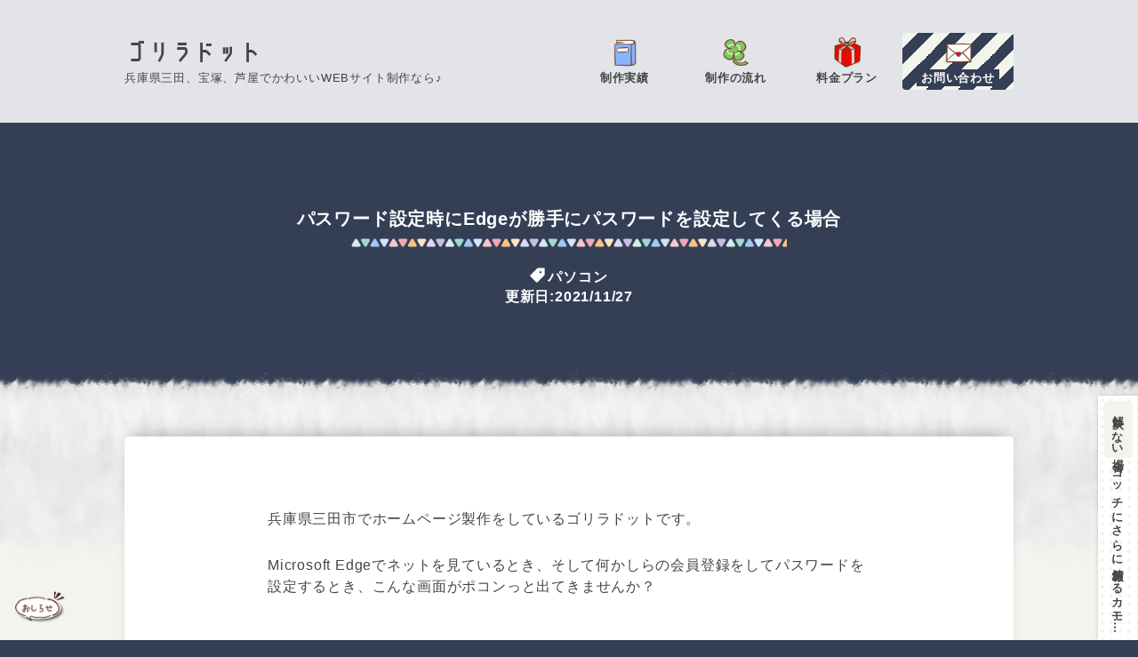

--- FILE ---
content_type: text/html; charset=UTF-8
request_url: https://gorilla.dododori.com/2255/
body_size: 7403
content:
<!DOCTYPE html>
<html lang="ja">
	<head>
		<meta charset="utf-8">
		<meta http-equiv="X-UA-Compatible" content="IE=edge">
		<meta name="viewport" content="width=device-width,initial-scale=1.0,minimum-scale=1.0" />
		<!-- The above 3 meta tags *must* come first in the head; any other head content must come *after* these tags -->
		
		<!-- css -->
		<link href="https://gorilla.dododori.com/wp-content/themes/gorilla2/style.css" rel="stylesheet">
		
		<!-- for wordpress -->
		<title>パスワード設定時にEdgeが勝手にパスワードを設定してくる場合 &#8211; ゴリラドット</title>
<meta name='robots' content='max-image-preview:large' />
<link rel='dns-prefetch' href='//unpkg.com' />
<link rel='dns-prefetch' href='//code.jquery.com' />
<link rel='dns-prefetch' href='//s.w.org' />
<link rel="alternate" type="application/rss+xml" title="ゴリラドット &raquo; フィード" href="https://gorilla.dododori.com/feed/" />
<link rel="alternate" type="application/rss+xml" title="ゴリラドット &raquo; コメントフィード" href="https://gorilla.dododori.com/comments/feed/" />
		<script type="text/javascript">
			window._wpemojiSettings = {"baseUrl":"https:\/\/s.w.org\/images\/core\/emoji\/13.0.1\/72x72\/","ext":".png","svgUrl":"https:\/\/s.w.org\/images\/core\/emoji\/13.0.1\/svg\/","svgExt":".svg","source":{"concatemoji":"https:\/\/gorilla.dododori.com\/wp-includes\/js\/wp-emoji-release.min.js?ver=5.7.14"}};
			!function(e,a,t){var n,r,o,i=a.createElement("canvas"),p=i.getContext&&i.getContext("2d");function s(e,t){var a=String.fromCharCode;p.clearRect(0,0,i.width,i.height),p.fillText(a.apply(this,e),0,0);e=i.toDataURL();return p.clearRect(0,0,i.width,i.height),p.fillText(a.apply(this,t),0,0),e===i.toDataURL()}function c(e){var t=a.createElement("script");t.src=e,t.defer=t.type="text/javascript",a.getElementsByTagName("head")[0].appendChild(t)}for(o=Array("flag","emoji"),t.supports={everything:!0,everythingExceptFlag:!0},r=0;r<o.length;r++)t.supports[o[r]]=function(e){if(!p||!p.fillText)return!1;switch(p.textBaseline="top",p.font="600 32px Arial",e){case"flag":return s([127987,65039,8205,9895,65039],[127987,65039,8203,9895,65039])?!1:!s([55356,56826,55356,56819],[55356,56826,8203,55356,56819])&&!s([55356,57332,56128,56423,56128,56418,56128,56421,56128,56430,56128,56423,56128,56447],[55356,57332,8203,56128,56423,8203,56128,56418,8203,56128,56421,8203,56128,56430,8203,56128,56423,8203,56128,56447]);case"emoji":return!s([55357,56424,8205,55356,57212],[55357,56424,8203,55356,57212])}return!1}(o[r]),t.supports.everything=t.supports.everything&&t.supports[o[r]],"flag"!==o[r]&&(t.supports.everythingExceptFlag=t.supports.everythingExceptFlag&&t.supports[o[r]]);t.supports.everythingExceptFlag=t.supports.everythingExceptFlag&&!t.supports.flag,t.DOMReady=!1,t.readyCallback=function(){t.DOMReady=!0},t.supports.everything||(n=function(){t.readyCallback()},a.addEventListener?(a.addEventListener("DOMContentLoaded",n,!1),e.addEventListener("load",n,!1)):(e.attachEvent("onload",n),a.attachEvent("onreadystatechange",function(){"complete"===a.readyState&&t.readyCallback()})),(n=t.source||{}).concatemoji?c(n.concatemoji):n.wpemoji&&n.twemoji&&(c(n.twemoji),c(n.wpemoji)))}(window,document,window._wpemojiSettings);
		</script>
		<style type="text/css">
img.wp-smiley,
img.emoji {
	display: inline !important;
	border: none !important;
	box-shadow: none !important;
	height: 1em !important;
	width: 1em !important;
	margin: 0 .07em !important;
	vertical-align: -0.1em !important;
	background: none !important;
	padding: 0 !important;
}
</style>
	<link rel='stylesheet' id='scrollhintcss-css'  href='https://unpkg.com/scroll-hint@1.1.10/css/scroll-hint.css?ver=5.7.14' type='text/css' media='all' />
<link rel="https://api.w.org/" href="https://gorilla.dododori.com/wp-json/" /><link rel="alternate" type="application/json" href="https://gorilla.dododori.com/wp-json/wp/v2/posts/2255" /><link rel="EditURI" type="application/rsd+xml" title="RSD" href="https://gorilla.dododori.com/xmlrpc.php?rsd" />
<link rel="wlwmanifest" type="application/wlwmanifest+xml" href="https://gorilla.dododori.com/wp-includes/wlwmanifest.xml" /> 
<meta name="generator" content="WordPress 5.7.14" />
<link rel="canonical" href="https://gorilla.dododori.com/2255/" />
<link rel='shortlink' href='https://gorilla.dododori.com/?p=2255' />
<link rel="alternate" type="application/json+oembed" href="https://gorilla.dododori.com/wp-json/oembed/1.0/embed?url=https%3A%2F%2Fgorilla.dododori.com%2F2255%2F" />
<link rel="alternate" type="text/xml+oembed" href="https://gorilla.dododori.com/wp-json/oembed/1.0/embed?url=https%3A%2F%2Fgorilla.dododori.com%2F2255%2F&#038;format=xml" />
<meta property="og:title" content="パスワード設定時にEdgeが勝手にパスワードを設定してくる場合" />
<meta property="og:description" content="兵庫県三田市でホームページ製作をしているゴリラドットです。Microsoft Edgeでネットを見てい…" />
<meta property="og:type" content="article" />
<meta property="og:url" content="https://gorilla.dododori.com/2255/" />
<meta property="og:image" content="https://gorilla.dododori.com/wp-content/uploads/1625422263.png" />
<meta property="og:site_name" content="ゴリラドット" />
<meta name="twitter:card" content="summary_large_image" />
<meta property="og:locale" content="ja_JP" />
		
		<!-- android header color -->
		<meta name="theme-color" content="#343f56">
		
		<link rel="icon" href="https://gorilla.dododori.com/wp-content/themes/gorilla2/favicon.ico">


<!-- Global site tag (gtag.js) - Google Analytics -->
<script async src="https://www.googletagmanager.com/gtag/js?id=G-RQF0JG6NQ9"></script>
<script>
  window.dataLayer = window.dataLayer || [];
  function gtag(){dataLayer.push(arguments);}
  gtag('js', new Date());

  gtag('config', 'G-RQF0JG6NQ9');
</script>


	</head>
	<body>

	<!-- ▼▼ヘッダー -->
	<header id="header">
		<div class="container">
			<div id="header-inner">
				<div id="site-info">
					<h3 id="site-title"><a href="https://gorilla.dododori.com">ゴリラドット</a></h3>
					<p id="site-desc">兵庫県三田、宝塚、芦屋でかわいいWEBサイト制作なら♪</p>
				</div>
				<input id="navigation-onoff" type="checkbox">
				<label for="navigation-onoff" id="navigation-label"><span id="navigation-label-span"></span></label>
				<label for="navigation-onoff" id="navigation-overlay"></label>
				<nav id="navigation">
					<ul id="navigation-menu" class="menu"><li id="menu-item-2663" class="navigation-menu-item-works menu-item menu-item-type-custom menu-item-object-custom menu-item-2663"><a href="https://gorilla.dododori.com/works/"><span>制作実績</span></a></li>
<li id="menu-item-41" class="navigation-menu-item-flow menu-item menu-item-type-post_type menu-item-object-page menu-item-41"><a href="https://gorilla.dododori.com/flow/"><span>制作の流れ</span></a></li>
<li id="menu-item-42" class="navigation-menu-item-price menu-item menu-item-type-post_type menu-item-object-page menu-item-42"><a href="https://gorilla.dododori.com/price/"><span>料金プラン</span></a></li>
<li id="menu-item-40" class="navigation-menu-item-contact menu-item menu-item-type-post_type menu-item-object-page menu-item-40"><a href="https://gorilla.dododori.com/contact/"><span>お問い合わせ</span></a></li>
</ul>					<!-- <p id="contact-tel">050-1111-1111</p> -->
				</nav>
			</div>
		</div>
	</header>
	<!-- ▲▲ヘッダー -->

	<!-- ▼▼おしらせ -->
	<input id="info-onoff" type="checkbox">
	<label for="info-onoff" id="info-label"><img id="info-fig" src="https://gorilla.dododori.com/wp-content/themes/gorilla2/pic/hukidashi4.png" height="40" width="60" /></label>
	<label for="info-onoff" id="info-overlay"></label>
	<div id="info">
		<h2 class="block-title">
			<span class="block-title-en">Info</span>
			<span>おしらせ</span>
		</h2>
		<div class="info-item">
			<p class="info-item-date">2022/4/27</p>
			<p class="info-item-title">
				<a href="https://gorilla.dododori.com/2665/" alt="【月額ずっと無料】買い切りホームページプランのご紹介">【月額ずっと無料】買い切りホームページプランのご紹介</a>
			</p>
		</div>
		<div class="info-item">
			<p class="info-item-date">2021/12/3</p>
			<p class="info-item-title">
				<a href="https://gorilla.dododori.com/2294/" alt="兵庫県三田市でホームページのカスタマイズをお探しなら♪">兵庫県三田市でホームページのカスタマイズをお探しなら♪</a>
			</p>
		</div>
		<div class="info-item">
			<p class="info-item-date">2021/11/30</p>
			<p class="info-item-title">
				<a href="https://gorilla.dododori.com/2265/" alt="兵庫県のお店情報、提供募集中！">兵庫県のお店情報、提供募集中！</a>
			</p>
		</div>
		<a href="https://gorilla.dododori.com/category/info/" id="info-more" class="simple-button">more</a>
	</div>
	<!-- ▲▲おしらせ -->

	<!-- ▼▼ぱんくず -->
<!--
	<nav id="breadcrumb">
		<div class="container">
		</div>
	</nav>
-->
	<!-- ▲▲ぱんくず -->


	<!-- ▼▼タイトル -->
	<div id="single-header">
		<div class="container">
				<h1 id="single-header-title">パスワード設定時にEdgeが勝手にパスワードを設定してくる場合</h1>
					<p id="single-header-category" class="icon-tag"><a href="https://gorilla.dododori.com/category/blog/pc/" rel="category tag">パソコン</a></p>
			<p id="single-header-date">更新日:2021/11/27</p>
					</div>
	</div>
	<!-- ▲▲タイトル -->


	<!-- ▼▼コンテンツ -->
	<div id="main" role="main">
		<div class="container">

				<div id="main-inner" class="on-frame">
		
	
<!-- page -->
						<div id="single" class="in-post">
					<div id="single-content">
						<p>兵庫県三田市でホームページ製作をしているゴリラドットです。</p>
<p>Microsoft Edgeでネットを見ているとき、そして何かしらの会員登録をしてパスワードを設定するとき、こんな画面がポコンっと出てきませんか？</p>
<p>&nbsp;</p>
<hr />
<h3>日本語バージョン</h3>
<p>Microsoft Edgeによりこの強力なパスワードが生成されました。</p>
<p>xxxxxxx（←生成されたパスワード）</p>
<p>パスワードは保存され、デバイス間でいっぱいになります。</p>
<p>パスワードの管理</p>
<hr />
<p>&nbsp;</p>
<hr />
<h3>英語バージョン</h3>
<p>Microsoft Edge generated a strong password</p>
<p>xxxxxxx</p>
<p>Your password will be saved and filled across your devices.Manage  your passwords in settings.</p>
<hr />
<p>&nbsp;</p>
<p>英語の方はともかく日本語の方の「デバイス間でいっぱいになります」は天下のマイクロソフトにしては日本語訳がお粗末というか、どこのエセ日本人に翻訳させたのか気になりますよね。</p>
<p>というかだからこそ本当にマイクロソフトのサービスなのか疑ってしまうというか。怪しいウィルスとかがマイクロソフトの名前をかたってパスワードで悪さしようとしてる気がしちゃいますよね。</p>
<p>&nbsp;</p>
<p>ここでは<strong>Edgeでパスワード設定しようとしたときに出てくるこの画面がウィルスかどうか、それからこの画面を今後無効にする方法もあわせて紹介</strong>したいと思います。</p>
<p>&nbsp;</p>
<h2>ウィルスではない</h2>
<p>完全におかしな日本語でしたが、これがなんと本物のマイクロソフトのサービスなんです。</p>
<p>すんごいおかしな日本語ですよね。「デバイス間でいっぱいになります」て。言わんとしていることは英語の方を見てもらえればわかりやすいですが、</p>
<p>&nbsp;</p>
<ul>
<li>あなたの所持しているパソコン、スマホなど、他端末でも今設定したパスワードを自動で入力しますから安心してね</li>
</ul>
<p>&nbsp;</p>
<p>という事。つまりこの長ったらしい自動生成されたパスワードは覚えなくていいよ、自動で入力して上げるから！というのを書いてくるんです。</p>
<p>とりあえずウィルスではなく正規のサービスですので安心してくださいね。</p>
<p>&nbsp;</p>
<h2>無効にする方法</h2>
<p>続いて「Microsoft Edgeによりこの強力なパスワードが生成されました。」を無効にする方法です。</p>
<p>人によると思いますが、パスワードをパソコン側に覚えてもらっているのってちょっと不安というか、自分で管理しておきたいと思う方も多いと思います。</p>
<p>&nbsp;</p>
<p>無効にする手順はこちら。</p>
<hr />
<ol>
<li>Edgeを立ち上げる</li>
<li>画面右上の三つの点マーク「…」でクリック</li>
<li>設定でクリック</li>
<li>新しく画面が出てくるので中央の「パスワード」でクリック</li>
<li>画面が切り替わるので下の方にある「強力なパスワードを推奨する」をオフ</li>
<li>完了！</li>
</ol>
<hr />
<p>&nbsp;</p>
<p>はい！これで今後パスワードを入力するときに勝手にEdgeがパスワードを生成することがなくなりました。</p>
<p>&nbsp;</p>
<h2>まとめ</h2>
<p>今回はEdgeでなにかのサイトのパスワード設定をするときに「Microsoft Edgeによりこの強力なパスワードが生成されました。」と表示される場合について紹介しました。</p>
<p>まとめると、なんだか怪しい日本語ですが正真正銘マイクロソフトのサービスでウィルスではない、そして無効にする場合はEdgeの設定からパスワードに進めばOK！という感じ。</p>
<p>参考にしてみてくださいね。</p>
					</div>
					<div id="single-footer">
						<p id="rel-post-title" class="icon-edit">おすすめ記事.</p>
						<div id="single-contact">
							<div id="single-contact-inner">
								<p>兵庫県三田市でホームページ制作をしているゴリラドットへようこそ.</p>
								<p>かわいいホームページを主に作っています。ホームページの集客が上手くいかない、サイトに新しい機能を追加したい！などカスタマイズや相談も承っています。トップページにキャンペーンなども含め書いていますのでぜひ一度ご一読くださいね！</p>
								<a id="single-contact-button" href="https://gorilla.dododori.com/" title="トップページへ">トップページへ</a>
							</div>
						</div>
						<div id="rel-post" class="flex flex-wrap">
							<article class="rel-post-item flex-c50">
								<a class="rel-post-item-link" href="https://gorilla.dododori.com/2765/" title="【解決済】ローカルセキュリティーポリシーがない">
									<div class="rel-post-item-img-wrapper">
										<img width="360" height="189" src="https://gorilla.dododori.com/wp-content/uploads/1625422260-360x189.png" class="rel-post-item-img wp-post-image" alt="" loading="lazy" srcset="https://gorilla.dododori.com/wp-content/uploads/1625422260-360x189.png 360w, https://gorilla.dododori.com/wp-content/uploads/1625422260-480x252.png 480w, https://gorilla.dododori.com/wp-content/uploads/1625422260-960x504.png 960w, https://gorilla.dododori.com/wp-content/uploads/1625422260-768x403.png 768w, https://gorilla.dododori.com/wp-content/uploads/1625422260.png 1200w" sizes="(max-width: 360px) 100vw, 360px" />									</div>
									<p class="rel-post-item-title">【解決済】ローカルセキュリティーポリシーがない</p>
								</a>
							</article>
							<article class="rel-post-item flex-c50">
								<a class="rel-post-item-link" href="https://gorilla.dododori.com/2760/" title="WindowsDefenderとMicrosoftDefenderの違いについて">
									<div class="rel-post-item-img-wrapper">
										<img width="360" height="189" src="https://gorilla.dododori.com/wp-content/uploads/1625422260-360x189.png" class="rel-post-item-img wp-post-image" alt="" loading="lazy" srcset="https://gorilla.dododori.com/wp-content/uploads/1625422260-360x189.png 360w, https://gorilla.dododori.com/wp-content/uploads/1625422260-480x252.png 480w, https://gorilla.dododori.com/wp-content/uploads/1625422260-960x504.png 960w, https://gorilla.dododori.com/wp-content/uploads/1625422260-768x403.png 768w, https://gorilla.dododori.com/wp-content/uploads/1625422260.png 1200w" sizes="(max-width: 360px) 100vw, 360px" />									</div>
									<p class="rel-post-item-title">WindowsDefenderとMicrosoftDefenderの違いについて</p>
								</a>
							</article>
							<article class="rel-post-item flex-c50">
								<a class="rel-post-item-link" href="https://gorilla.dododori.com/2747/" title="ワードプレスでブログ書く用パソコンのおすすめスペック">
									<div class="rel-post-item-img-wrapper">
										<img width="360" height="189" src="https://gorilla.dododori.com/wp-content/uploads/1625422263-360x189.png" class="rel-post-item-img wp-post-image" alt="" loading="lazy" srcset="https://gorilla.dododori.com/wp-content/uploads/1625422263-360x189.png 360w, https://gorilla.dododori.com/wp-content/uploads/1625422263-480x252.png 480w, https://gorilla.dododori.com/wp-content/uploads/1625422263-960x504.png 960w, https://gorilla.dododori.com/wp-content/uploads/1625422263-768x403.png 768w, https://gorilla.dododori.com/wp-content/uploads/1625422263.png 1200w" sizes="(max-width: 360px) 100vw, 360px" />									</div>
									<p class="rel-post-item-title">ワードプレスでブログ書く用パソコンのおすすめスペック</p>
								</a>
							</article>
						</div>
						<div id="single-footer-fixed">
							<p id="single-footer-fixed-text">
								<a href="https://gorilla.dododori.com/">
									<span id="single-footer-fiexed-button">解決しない場合</span>
									コッチにさらに情報あるカモ….
								</a>
							</p>
						</div>
					</div>
				</div>

<!-- list -->
						</div>

<div class="pagination"></div>		</div>
	</div>
	<!-- ▲▲コンテンツ -->



	<!-- ▼▼フッター -->
	<footer id="footer">
		<div class="container">
			<div id="footer-inner" class="flex">
				<div class="flex-c70 flex-cm">
					<div id="footer-menu">
						<ul id="menu-%e3%83%95%e3%83%83%e3%82%bf%e3%83%bc%e3%83%a1%e3%83%8b%e3%83%a5%e3%83%bc" class="menu"><li id="menu-item-2664" class="menu-item menu-item-type-custom menu-item-object-custom menu-item-2664"><a href="https://gorilla.dododori.com/works/">制作実績</a></li>
<li id="menu-item-134" class="menu-item menu-item-type-post_type menu-item-object-page menu-item-134"><a href="https://gorilla.dododori.com/flow/">制作の流れ</a></li>
<li id="menu-item-135" class="menu-item menu-item-type-post_type menu-item-object-page menu-item-135"><a href="https://gorilla.dododori.com/price/">料金プラン</a></li>
<li id="menu-item-934" class="menu-item menu-item-type-post_type menu-item-object-post menu-item-934"><a href="https://gorilla.dododori.com/932/">モデルサイト一覧</a></li>
<li id="menu-item-137" class="menu-item menu-item-type-taxonomy menu-item-object-category current-post-ancestor menu-item-137"><a href="https://gorilla.dododori.com/category/blog/">ブログ</a></li>
<li id="menu-item-355" class="menu-item menu-item-type-taxonomy menu-item-object-category menu-item-355"><a href="https://gorilla.dododori.com/category/blog/hp/">ホームページのコツ</a></li>
<li id="menu-item-354" class="menu-item menu-item-type-taxonomy menu-item-object-category menu-item-354"><a href="https://gorilla.dododori.com/category/blog/living/">地域情報</a></li>
<li id="menu-item-1308" class="menu-item menu-item-type-taxonomy menu-item-object-category current-post-ancestor current-menu-parent current-post-parent menu-item-1308"><a href="https://gorilla.dododori.com/category/blog/pc/">パソコン</a></li>
<li id="menu-item-138" class="menu-item menu-item-type-taxonomy menu-item-object-category menu-item-138"><a href="https://gorilla.dododori.com/category/info/">おしらせ</a></li>
<li id="menu-item-1285" class="menu-item menu-item-type-post_type menu-item-object-page menu-item-privacy-policy menu-item-1285"><a href="https://gorilla.dododori.com/privacy-policy/">プライバシーポリシー</a></li>
<li id="menu-item-2744" class="menu-item menu-item-type-post_type menu-item-object-post menu-item-2744"><a href="https://gorilla.dododori.com/2739/">兵庫の方向け</a></li>
<li id="menu-item-2745" class="menu-item menu-item-type-post_type menu-item-object-post menu-item-2745"><a href="https://gorilla.dododori.com/2732/">大阪の方向け</a></li>
</ul>					</div>
					<div id="footer-contact-wrapper">
						<a id="footer-contact" class="detail-button" href="https://gorilla.dododori.com/contact/" title="お問い合わせ">お問い合わせはこちら.</a>
					</div>
				</div>
				<div class="flex-c30">
					<div id="profile">
						<img id="profile-img" src="https://gorilla.dododori.com/wp-content/themes/gorilla2/pic/profile.png" />
						<p id="profile-name">児玉 千尋</p>
						<div id="profile-desc">
							<p>WEBデザイナー。名前が女の子みたいですよね。</p>
							<p>自身でもWEBサイトをいくつか運営中。SEOを意識したサイト作りを徹底し合計すると19万PV/月。SEOの相談もお任せください。</p>
						</div>
					</div>
				</div>
			</div>
		</div>
	</footer>
	<!-- ▲▲フッター -->

	<div id="copyright">
		<div class="container">
			<p id="copyright-text"><a href="https://gorilla.dododori.com" title="トップページへ">2020 兵庫県三田市のホームページ制作「ゴリラドット」</a></p>
		</div>
	</div>

	<script type='text/javascript' src='https://gorilla.dododori.com/wp-includes/js/dist/vendor/wp-polyfill.min.js?ver=7.4.4' id='wp-polyfill-js'></script>
<script type='text/javascript' id='wp-polyfill-js-after'>
( 'fetch' in window ) || document.write( '<script src="https://gorilla.dododori.com/wp-includes/js/dist/vendor/wp-polyfill-fetch.min.js?ver=3.0.0"></scr' + 'ipt>' );( document.contains ) || document.write( '<script src="https://gorilla.dododori.com/wp-includes/js/dist/vendor/wp-polyfill-node-contains.min.js?ver=3.42.0"></scr' + 'ipt>' );( window.DOMRect ) || document.write( '<script src="https://gorilla.dododori.com/wp-includes/js/dist/vendor/wp-polyfill-dom-rect.min.js?ver=3.42.0"></scr' + 'ipt>' );( window.URL && window.URL.prototype && window.URLSearchParams ) || document.write( '<script src="https://gorilla.dododori.com/wp-includes/js/dist/vendor/wp-polyfill-url.min.js?ver=3.6.4"></scr' + 'ipt>' );( window.FormData && window.FormData.prototype.keys ) || document.write( '<script src="https://gorilla.dododori.com/wp-includes/js/dist/vendor/wp-polyfill-formdata.min.js?ver=3.0.12"></scr' + 'ipt>' );( Element.prototype.matches && Element.prototype.closest ) || document.write( '<script src="https://gorilla.dododori.com/wp-includes/js/dist/vendor/wp-polyfill-element-closest.min.js?ver=2.0.2"></scr' + 'ipt>' );( 'objectFit' in document.documentElement.style ) || document.write( '<script src="https://gorilla.dododori.com/wp-includes/js/dist/vendor/wp-polyfill-object-fit.min.js?ver=2.3.4"></scr' + 'ipt>' );
</script>
<script type='text/javascript' id='contact-form-7-js-extra'>
/* <![CDATA[ */
var wpcf7 = {"api":{"root":"https:\/\/gorilla.dododori.com\/wp-json\/","namespace":"contact-form-7\/v1"}};
/* ]]> */
</script>
<script type='text/javascript' src='https://gorilla.dododori.com/wp-content/plugins/contact-form-7/includes/js/index.js?ver=5.5.2' id='contact-form-7-js'></script>
<script type='text/javascript' src='https://unpkg.com/scroll-hint@1.1.10/js/scroll-hint.js?ver=1.1.10' id='scrollhint-js'></script>
<script type='text/javascript' src='https://code.jquery.com/jquery-3.4.1.min.js?ver=3.4.1' id='jquery-js'></script>
<script type='text/javascript' src='https://gorilla.dododori.com/wp-includes/js/wp-embed.min.js?ver=5.7.14' id='wp-embed-js'></script>
	

	<!-- ▼▼javascript -->
	<script>


$('.tgl-button').on('click', function(e){
	$(this).parents('.tgl').find('.tgl-content').removeClass('is-active');
	var tglid = $(this).attr('tglid');
	$('#'+ tglid).addClass('is-active');
});


var myIntersection = function(entries){
	entries.forEach(entry =>{
		var target = $(entry.target);
		if(entry.isIntersecting){
			target.addClass('anime-show');
			if( entry.target.id == "top-view-title"
			||  entry.target.id == "single-header-title"){
				$('#header').removeClass('compact-on');
			}
		}else{
			target.removeClass('anime-show');
			if( entry.target.id == "top-view-title"
			||  entry.target.id == "single-header-title"){
				$('#header').addClass('compact-on');
			}
		}
	});
}

var observer = new IntersectionObserver(
	myIntersection,
	{
		root: null,
		rootMargin: "0px 0px -50% 0px",
		threshold: 0
	}
);

observer.observe( $("#single-header-title")[0] );


window.addEventListener('DOMContentLoaded', function(){
	new ScrollHint('table',{
		crollHintIconAppendClass: 'scroll-hint-icon-white', // white-icon will appear
		i18n: {
			scrollable: 'スクロールできます'
		},
	});
});


jQuery(function($){
	var mediaQuery = window.matchMedia('(max-width: 768px)');
	function handleTabletChange(e){
			var incObj = document.getElementById('copyright');
			var calcObj = document.getElementById('single-footer-fixed');
		if(e.matches){
			var incHeight = calcObj.offsetHeight  + 'px';
			incObj.style.paddingBottom = incHeight;
		}else{
			incObj.style.paddingBottom = 0;
		}
	}
	mediaQuery.addListener(handleTabletChange);
	handleTabletChange(mediaQuery)/* first call */
});
	</script>
	<!-- ▲▲javascript -->
	
	
	</body>
</html>


--- FILE ---
content_type: text/css
request_url: https://gorilla.dododori.com/wp-content/themes/gorilla2/style.css
body_size: 8792
content:
@charset "UTF-8";
/*
Theme Name: gorilla2
Theme URI: https://gorilla.dododori.com
Author: kodama
Author URI: https://gorilla.dododori.com
Description: None
*/
/*
html5doctor.com Reset Stylesheet
v1.6.1
Last Updated: 2010-09-17
Author: Richard Clark - http://richclarkdesign.com
Twitter: @rich_clark
*/
html, body, div, span, object, iframe,
h1, h2, h3, h4, h5, h6, p, blockquote, pre,
abbr, address, cite, code,
del, dfn, em, img, ins, kbd, q, samp,
small, strong, sub, sup, var,
b, i,
dl, dt, dd, ol, ul, li,
fieldset, form, label, legend,
table, caption, tbody, tfoot, thead, tr, th, td,
article, aside, canvas, details, figcaption, figure,
footer, header, hgroup, menu, nav, section, summary,
time, mark, audio, video {
  margin: 0;
  padding: 0;
  border: 0;
  outline: 0;
  font-size: 100%;
  vertical-align: baseline;
  background: transparent;
}

body {
  line-height: 1;
}

article, aside, details, figcaption, figure,
footer, header, hgroup, menu, nav, section {
  display: block;
}

nav ul {
  list-style: none;
}

blockquote, q {
  quotes: none;
}

blockquote:before, blockquote:after,
q:before, q:after {
  content: "";
  content: none;
}

a {
  margin: 0;
  padding: 0;
  font-size: 100%;
  vertical-align: baseline;
  background: transparent;
}

/* change colours to suit your needs */
ins {
  color: #000;
  text-decoration: none;
}

/* change colours to suit your needs */
mark {
  background-color: #ff9;
  color: #000;
  font-style: italic;
  font-weight: bold;
}

del {
  text-decoration: line-through;
}

abbr[title], dfn[title] {
  border-bottom: 1px dotted;
  cursor: help;
}

table {
  border-collapse: collapse;
  border-spacing: 0;
}

/* change border colour to suit your needs */
hr {
  display: block;
  height: 1px;
  border: 0;
  border-top: 1px solid #cccccc;
  margin: 1em 0;
  padding: 0;
}

input, select {
  vertical-align: middle;
}

/****************************************
        form init
*****************************************/
input,
button,
select,
textarea {
  -webkit-appearance: none;
  -moz-appearance: none;
  appearance: none;
  background: transparent;
  border: none;
  border-radius: 0;
  font: inherit;
  outline: none;
}

textarea {
  resize: vertical;
}

input[type=checkbox],
input[type=radio] {
  display: none;
}

input[type=submit],
input[type=button],
label,
button,
select {
  cursor: pointer;
}

select::-ms-expand {
  display: none;
}

/****************************************
        constant init
*****************************************/
*,
::after,
::before {
  -o-box-sizing: border-box;
  -ms-box-sizing: border-box;
  box-sizing: border-box;
}

img {
  max-width: 100%;
  height: auto;
  vertical-align: bottom;
}

iframe {
  max-width: 100%;
  max-height: calc(66vw);
}

body {
  text-align: left;
  word-wrap: break-word;
  overflow-wrap: break-word;
  -webkit-font-smoothing: antialiased;
  -moz-osx-font-smoothing: grayscale;
  font-family: -apple-system, BlinkMacSystemFont, helvetica, arial, "HiraKakuProN-W3", "Hiragino Kaku Gothic ProN", "Hiragino Sans", "BIZ UDGothic", Meiryo, sans-serif;
}

/* Slider */
.slick-slider {
  position: relative;
  display: block;
  box-sizing: border-box;
  -webkit-touch-callout: none;
  -webkit-user-select: none;
  -moz-user-select: none;
  -ms-user-select: none;
  user-select: none;
  touch-action: pan-y;
  -webkit-tap-highlight-color: transparent;
}

.slick-list {
  position: relative;
  overflow: hidden;
  display: block;
  margin: 0;
  padding: 0;
}
.slick-list:focus {
  outline: none;
}
.slick-list.dragging {
  cursor: pointer;
  cursor: hand;
}

.slick-slider .slick-track,
.slick-slider .slick-list {
  transform: translate3d(0, 0, 0);
}

.slick-track {
  position: relative;
  left: 0;
  top: 0;
  display: block;
  margin-left: auto;
  margin-right: auto;
}
.slick-track:before, .slick-track:after {
  content: "";
  display: table;
}
.slick-track:after {
  clear: both;
}
.slick-loading .slick-track {
  visibility: hidden;
}

.slick-slide {
  float: left;
  height: 100%;
  min-height: 1px;
  display: none;
}
[dir=rtl] .slick-slide {
  float: right;
}
.slick-slide img {
  display: block;
}
.slick-slide.slick-loading img {
  display: none;
}
.slick-slide.dragging img {
  pointer-events: none;
}
.slick-initialized .slick-slide {
  display: block;
}
.slick-loading .slick-slide {
  visibility: hidden;
}
.slick-vertical .slick-slide {
  display: block;
  height: auto;
  border: 1px solid transparent;
}

.slick-arrow.slick-hidden {
  display: none;
}

/* Slider */
.slick-loading .slick-list {
  background: #fff url("pic/ajax-loader.gif") center center no-repeat;
}

/* Arrows */
.slick-prev,
.slick-next {
  position: absolute;
  display: block;
  height: 20px;
  width: 20px;
  line-height: 0px;
  font-size: 0px;
  cursor: pointer;
  background: transparent;
  color: transparent;
  top: 50%;
  transform: translate(0, -50%);
  padding: 0;
  border: none;
  outline: none;
}
.slick-prev:hover, .slick-prev:focus,
.slick-next:hover,
.slick-next:focus {
  outline: none;
  background: transparent;
  color: transparent;
}
.slick-prev:hover:before, .slick-prev:focus:before,
.slick-next:hover:before,
.slick-next:focus:before {
  opacity: 1;
}
.slick-prev.slick-disabled:before,
.slick-next.slick-disabled:before {
  opacity: 0.25;
}
.slick-prev:before,
.slick-next:before {
  content: "";
  display: block;
  width: 10px;
  height: 10px;
  color: #343f56;
  opacity: 0.75;
}

.slick-prev {
  left: -25px;
}
.slick-prev:before {
  margin-left: auto;
  border-top: solid 4px #343f56;
  border-left: solid 4px #343f56;
  transform: rotate(-45deg);
}

.slick-next {
  right: -25px;
}
.slick-next:before {
  border-top: solid 4px #343f56;
  border-right: solid 4px #343f56;
  transform: rotate(45deg);
}

/* Dots */
.slick-dotted.slick-slider {
  margin-bottom: 30px;
}

.slick-dots {
  position: absolute;
  bottom: -25px;
  list-style: none;
  display: block;
  text-align: center;
  padding: 0;
  margin: 0;
  width: 100%;
}
.slick-dots li {
  position: relative;
  display: inline-block;
  height: 20px;
  width: 20px;
  margin: 0 5px;
  padding: 0;
  cursor: pointer;
}
.slick-dots li button {
  border: 0;
  background: transparent;
  display: block;
  height: 20px;
  width: 20px;
  outline: none;
  line-height: 0px;
  font-size: 0px;
  color: transparent;
  padding: 5px;
  cursor: pointer;
}
.slick-dots li button:hover, .slick-dots li button:focus {
  outline: none;
}
.slick-dots li button:hover:before, .slick-dots li button:focus:before {
  opacity: 1;
}
.slick-dots li button:before {
  position: absolute;
  top: 0;
  left: 0;
  content: "■";
  width: 20px;
  height: 20px;
  font-size: 16px;
  line-height: 20px;
  text-align: center;
  color: #343f56;
  opacity: 0.25;
  -webkit-font-smoothing: antialiased;
  -moz-osx-font-smoothing: grayscale;
}
.slick-dots li.slick-active button:before {
  color: #343f56;
  opacity: 0.75;
}

@media (max-width: 480px) {
  .slick-dots li button:before {
    font-size: 8px;
  }
}
/****************************************

          MAIN START

*****************************************/
/****************************************
          import
*****************************************/
@font-face {
  font-family: "myfont";
  src: url("fonts/myfont.eot") format("embedded-opentype"), url("fonts/myfont.woff") format("woff");
}
@font-face {
  font-family: "icomoon";
  src: url("fonts/icomoon.eot?pgj6p3");
  src: url("fonts/icomoon.eot?pgj6p3#iefix") format("embedded-opentype"), url("fonts/icomoon.ttf?pgj6p3") format("truetype"), url("fonts/icomoon.woff?pgj6p3") format("woff"), url("fonts/icomoon.svg?pgj6p3#icomoon") format("svg");
  font-weight: normal;
  font-style: normal;
  font-display: block;
}
/****************************************
          global
*****************************************/
html {
  font-size: 62.5%;
  /* 10px */
}

body {
  background: #343f56;
  color: #454545;
  line-height: 1.5;
  min-width: 960px;
  font-size: 1.6rem;
  font-weight: 500;
  letter-spacing: 0.05em;
}

.container {
  margin-left: auto;
  margin-right: auto;
  width: 86%;
  min-width: 768px;
  max-width: 1000px;
}

::-moz-selection {
  background-color: #343f56;
  color: white;
}

::selection {
  background-color: #343f56;
  color: white;
}

a {
  text-decoration: none;
}

strong {
  font-weight: bold;
  background: linear-gradient(rgba(255, 255, 255, 0) 80%, #F3F4ED 80% 90%, #343f56 90% 100%);
}

em {
  font-style: normal;
  font-weight: bold;
}

@media (max-width: 768px) {
  body {
    min-width: 0;
  }

  .container {
    width: 96%;
    min-width: 0;
  }
}
/****************************************
          header
*****************************************/
#header {
  position: -webkit-sticky;
  position: sticky;
  top: 0;
  z-index: 98;
  background: rgba(255, 255, 255, 0.86);
  padding-top: 2em;
  padding-bottom: 2em;
  transition: padding 0.1s linear;
}

#header.compact-on {
  padding-top: 0;
  padding-bottom: 0;
}

#header-inner {
  display: flex;
  justify-content: space-between;
  align-items: center;
}

#header a {
  color: inherit;
}

#site-info {
  flex: 1;
}

#site-title {
  font-family: "myfont";
  font-weight: bold;
  font-size: 2.5rem;
}

#site-desc {
  font-size: 1.3rem;
}

@media (max-width: 768px) {
  #header {
    position: static;
  }

  #header.compact-on {
    padding-top: 2em;
    padding-bottom: 2em;
  }

  #header-inner {
    display: block;
  }

  #site-info {
    background-position: center;
    padding: 0.5em 1em;
    text-align: center;
  }

  #site-title {
    font-size: 2rem;
  }

  #site-desc {
    font-size: 1.2rem;
  }
}
/****************************************
          navigation
*****************************************/
#navigation {
  width: 500px;
  padding: 0.3em 0;
}

#navigation a {
  color: inherit;
}

#navigation-menu {
  display: flex;
}

#navigation-menu li {
  width: 25%;
  font-size: 1.3rem;
  padding: 0.3em 1em;
  text-align: center;
}

#navigation-menu a {
  display: block;
}

#navigation-menu a:before {
  content: "";
  display: block;
  width: 36px;
  height: 36px;
  margin: 0 auto;
  background-size: contain;
  background-repeat: no-repeat;
}

#navigation-menu a:hover:before {
  -webkit-animation: 300ms pop-anime;
          animation: 300ms pop-anime;
}

.navigation-menu-item-works a:before {
  background-image: url("pic/icon-zisseki.png");
}

.navigation-menu-item-price a:before {
  background-image: url("pic/icon-price.png");
}

.navigation-menu-item-flow a:before {
  background-image: url("pic/icon-nagare.png");
}

.navigation-menu-item-contact a:before {
  background-image: url("pic/icon-contact.png");
}

@-webkit-keyframes pop-anime {
  0% {
    transform: translateY(2px);
  }
  50% {
    transform: translateY(-2px);
  }
  100% {
    transform: translateY(2px);
  }
}

@keyframes pop-anime {
  0% {
    transform: translateY(2px);
  }
  50% {
    transform: translateY(-2px);
  }
  100% {
    transform: translateY(2px);
  }
}
.navigation-menu-item-contact {
  border-radius: 4px;
  background-size: 36px 36px;
  background-color: #F3F4ED;
  background-image: linear-gradient(-45deg, #343f56 25%, rgba(255, 255, 255, 0) 25%, rgba(255, 255, 255, 0) 50%, #343f56 50%, #343f56 75%, rgba(255, 255, 255, 0) 75%, rgba(255, 255, 255, 0));
}

#navigation-menu span {
  display: inline-block;
  font-weight: bold;
  padding: 0 0.4em;
  margin-top: 0.1em;
}

#navigation-menu .navigation-menu-item-contact span {
  background: #343f56;
  color: white;
}

#navigation-onoff {
  display: none;
}

#navigation-label {
  display: none;
  position: fixed;
  width: 30px;
  height: 30px;
  cursor: pointer;
  border-radius: 3px;
  background: #343f56;
  border: solid 1px white;
  box-shadow: 0 0 4px 0 rgba(0, 0, 0, 0.2);
}

#navigation-overlay {
  display: none;
  position: fixed;
  width: 100%;
  height: 100%;
  top: 0;
  left: 0;
  z-index: 99;
  background: black;
  opacity: 0.7;
}

#navigation-label:before,
#navigation-label:after,
#navigation-label-span:before {
  content: "";
  position: absolute;
  left: 20%;
  top: 0;
  bottom: 0;
  margin: auto;
  width: 60%;
  height: 2px;
  background-color: white;
  transition: transform 0.3s;
}

#navigation-label:before {
  transform: translateY(-6px);
}

#navigation-label:after {
  transform: translateY(6px);
}

#navigation-onoff:checked ~ #navigation-label:before {
  transform: translateY(0px) rotate(135deg);
}

#navigation-onoff:checked ~ #navigation-label:after {
  transform: translateY(0px) rotate(-135deg);
}

#navigation-onoff:checked ~ #navigation-label > #navigation-label-span:before {
  opacity: 0;
}

#contact-tel {
  position: absolute;
  top: 0.3em;
  right: 0.5em;
  font-size: 1.2rem;
  padding: 0.1em 0.2em;
  background: #F3F4ED;
  border-radius: 4px;
  border: dashed 1px #343f56;
  border: solid 1px white;
  box-shadow: 0 -10px 14px -6px rgba(0, 0, 0, 0.2);
}

#contact-tel:before {
  content: "Tel";
  margin-right: 0.5em;
}

@media (max-width: 768px) {
  #navigation-label {
    display: block;
    top: 5px;
    right: 5px;
    z-index: 101;
  }

  #navigation {
    top: -100%;
    background: white;
    z-index: 100;
    position: fixed;
    width: 90%;
    right: 5%;
    border-radius: 0 0 3px 3px;
    transition: 0.3s top ease;
    padding: 0.3em;
  }

  #navigation-onoff:checked ~ #navigation {
    top: 0;
  }

  #navigation-onoff:checked ~ #navigation-overlay {
    display: block;
  }

  #navigation-menu {
    flex-wrap: wrap;
  }

  #navigation-menu li {
    width: 50%;
    padding: 3em 0;
    border: none;
  }

  #navigation-menu span {
    font-size: 1.6rem;
    font-weight: bold;
    margin-top: 1em;
  }

  .navigation-menu-item-contact {
    position: relative;
  }
}
/****************************************
          info
*****************************************/
.info-item {
  padding: 1em;
  border-bottom: dotted 2px #ddd;
}

.info-item a {
  color: inherit;
}

#info-onoff {
  display: none;
}

#info-label {
  display: block;
  position: fixed;
  z-index: 98;
  bottom: 1em;
  left: 1em;
  width: auto;
  height: 40px;
  cursor: pointer;
}

#info-overlay {
  display: none;
  position: fixed;
  width: 100%;
  height: 100%;
  top: 0;
  left: 0;
  z-index: 102;
  background: black;
  opacity: 0.7;
}

#info {
  height: 100%;
  width: 80%;
  margin-right: -80%;
  background: white;
  z-index: 103;
  position: fixed;
  top: 0;
  right: 0;
  border-radius: 0 0 3px 3px;
  transition: 0.5s margin-right ease;
  padding: 1em 3em;
}

#info-onoff:checked ~ #info {
  margin-right: 0;
}

#info-onoff:checked ~ #info-overlay {
  display: block;
}

@media (max-width: 768px) {
  #info-label {
    bottom: auto;
    top: 0;
    left: 0;
  }

  #info {
    padding: 1em;
  }
}
/****************************************
          top view
*****************************************/
#top-view {
  padding: 2em;
  color: #F3F4ED;
  text-align: center;
  font-weight: bold;
  background: linear-gradient(to right, rgba(255, 255, 255, 0), #343f56 30% 70%, rgba(255, 255, 255, 0) 100%), linear-gradient(to bottom, rgba(255, 255, 255, 0), #343f56 50% 70%, rgba(255, 255, 255, 0) 100%), url("pic/star.svg");
  position: relative;
}

#top-view:before {
  content: "";
  display: block;
  width: 100%;
  height: 100%;
  position: absolute;
  top: 0;
  left: 0;
  background-color: #343f56;
  transition: opacity 1s ease;
}

#top-view.anime-show:before {
  opacity: 0;
}

#top-view .container {
  position: relative;
}

#top-view-title {
  font-family: "myfont";
  font-size: 300%;
  font-weight: 500;
  line-height: 1.2;
}

#top-view-desc {
  color: white;
  font-size: 1.2rem;
  margin-top: 1em;
}

@media (max-width: 480px) {
  #top-view-title {
    font-size: 10vw;
  }
}
/****************************************
          top slider
*****************************************/
#top-slider {
  position: relative;
  margin: 2em auto 0 auto;
  padding: 2em;
  border-radius: 10px;
  background: white;
}

#top-slider-wrapper {
  transition: transform 0.5s cubic-bezier(0.28, 1.64, 0.58, 0.87), opacity 0.3s cubic-bezier(0.215, 0.61, 0.355, 1);
  transform: translateX(40px);
  opacity: 0;
}

#top-slider-wrapper.slick-initialized {
  transform: translate(0);
  opacity: 1;
}

.top-slider-item {
  padding-left: 20px;
  padding-right: 20px;
}

.top-slider-item-img {
  margin-left: auto;
  margin-right: auto;
}

@media (max-width: 768px) {
  #top-slider {
    padding: 1em;
  }

  .top-slider-item {
    padding-left: 10px;
    padding-right: 10px;
  }
}
/****************************************
          main
*****************************************/
#main:before {
  content: "";
  display: block;
  position: absolute;
  width: 100%;
  height: 300px;
  background: url("pic/mouhu_head.png");
  background-size: 1060px auto;
  background-position: bottom left;
  background-repeat: repeat-x;
  top: -300px;
  left: 0;
  z-index: -1;
}

#main {
  background: #F3F4ED;
  position: relative;
  margin-top: 300px;
  padding-top: 1px;
  padding-bottom: 16em;
}

#main-inner {
  margin-top: -220px;
}

.on-frame {
  background: white;
  border: 1px solid white;
  border-radius: 4px;
  box-shadow: 0 -10px 14px -6px rgba(0, 0, 0, 0.2);
}

.block {
  background: white;
  border: 1px solid white;
  border-radius: 4px;
  box-shadow: 0 -10px 14px -6px rgba(0, 0, 0, 0.2);
  background-size: 36px 36px;
  background-color: #F3F4ED;
  background-image: linear-gradient(-45deg, #343f56 25%, rgba(255, 255, 255, 0) 25%, rgba(255, 255, 255, 0) 50%, #343f56 50%, #343f56 75%, rgba(255, 255, 255, 0) 75%, rgba(255, 255, 255, 0));
  margin-bottom: 3em;
}

.block-wrapper {
  padding: 4em 10em;
  background: #ffffff;
  margin: 5px;
}

.block-title {
  font-size: 2rem;
  text-align: center;
  margin-top: 6rem;
  margin-bottom: 6rem;
}

.block-title-en {
  font-family: "myfont";
  display: block;
  font-weight: bold;
  font-size: 1.5rem;
}

.block-description p {
  margin-bottom: 1em;
}

.big-font {
  font-size: 1.8rem;
  font-weight: bold;
}

.small-font {
  font-size: 0.8em;
  color: #888;
}

:root {
  --d: 0ms;
}

.text-anime {
  display: inline-block;
  -webkit-animation: 8s var(--d) text-anime infinite;
          animation: 8s var(--d) text-anime infinite;
}

@-webkit-keyframes text-anime {
  10% {
    transform: translateY(-10px);
  }
  20% {
    transform: translateY(0px);
  }
  100% {
    transform: translateY(0px);
  }
}

@keyframes text-anime {
  10% {
    transform: translateY(-10px);
  }
  20% {
    transform: translateY(0px);
  }
  100% {
    transform: translateY(0px);
  }
}
@media (max-width: 768px) {
  .block-wrapper {
    padding: 4em 2em;
  }
}
@media (max-width: 480px) {
  #main {
    padding-bottom: 10em;
  }
}
/****************************************
          block1
*****************************************/
#block1 .block-wrapper {
  background: url("pic/back3.jpg");
}

#block1 .block-wrapper:before {
  content: "";
  display: block;
  width: 100%;
  height: 10px;
  background: url("pic/border.png");
  background-position: center center;
  background-repeat: no-repeat;
  background-size: auto 100%;
}

#block1 .block-title {
  position: relative;
  margin-top: 8rem;
  margin-bottom: 8rem;
}

#block1 .block-title:before,
#block1 .block-title:after {
  content: "";
  position: absolute;
  display: block;
  width: 160px;
  height: 80px;
  top: -80px;
  background-size: 100% auto;
  background-repeat: no-repeat;
}

#block1 .block-title:before {
  background-image: url("pic/garland_left.png");
  left: 0;
}

#block1 .block-title:after {
  background-image: url("pic/garland_right.png");
  right: 0;
}

#mockup-wrapper {
  position: relative;
}

#mockup-wrapper:after {
  content: "";
  position: absolute;
  display: block;
  top: -57px;
  right: -10px;
  width: 100px;
  height: 57px;
  background: url("pic/hukidashi1.png");
  background-size: auto 100%;
  background-repeat: no-repeat;
  transform: rotate(15deg);
  transform-origin: center bottom;
  -webkit-animation: 10s swing-anime infinite;
          animation: 10s swing-anime infinite;
}

@-webkit-keyframes swing-anime {
  0% {
    transform: rotate(15deg);
  }
  88% {
    transform: rotate(15deg);
  }
  91% {
    transform: rotate(12deg);
  }
  94% {
    transform: rotate(15deg);
  }
  97% {
    transform: rotate(12deg);
  }
  100% {
    transform: rotate(15deg);
  }
}

@keyframes swing-anime {
  0% {
    transform: rotate(15deg);
  }
  88% {
    transform: rotate(15deg);
  }
  91% {
    transform: rotate(12deg);
  }
  94% {
    transform: rotate(15deg);
  }
  97% {
    transform: rotate(12deg);
  }
  100% {
    transform: rotate(15deg);
  }
}
@media (max-width: 768px) {
  #mockup-wrapper {
    max-width: 200px;
  }

  #mockup-wrapper:after {
    right: 0;
  }
}
@media (max-width: 480px) {
  #block1 .block-title:before,
#block1 .block-title:after {
    width: 80px;
    height: 40px;
  }

  #mockup-wrapper {
    margin-top: 12rem;
    margin-left: auto;
    margin-right: auto;
  }
}
/****************************************
          block2
*****************************************/
#block2 {
  position: relative;
}

#block2:after {
  content: "";
  display: block;
  position: absolute;
  bottom: 0;
  left: 0;
  width: 100px;
  height: 140px;
  background-image: url("pic/kuma4.png");
  background-size: contain;
  background-repeat: no-repeat;
}

#block2 .block-title {
  position: relative;
  padding-top: 3rem;
  display: table;
  margin-left: auto;
  margin-right: auto;
}

#block2 .block-title:before {
  content: "";
  position: absolute;
  display: block;
  top: -80px;
  width: 212px;
  height: 50px;
  background: url("pic/ribon2.png");
  background-position: center center;
  background-repeat: no-repeat;
  background-size: 100% auto;
}

#block2 .block-title:after {
  content: "";
  position: absolute;
  display: block;
  top: -10px;
  left: -50px;
  width: 100px;
  height: 45px;
  background: url("pic/hukidashi2.png");
  background-size: auto 100%;
  background-repeat: no-repeat;
  transform: rotate(-8deg);
  transform-origin: 70% 90%;
  -webkit-animation: 2s swing-anime2 linear infinite alternate;
          animation: 2s swing-anime2 linear infinite alternate;
}

@-webkit-keyframes swing-anime2 {
  0% {
    transform: rotate(-8deg);
  }
  100% {
    transform: rotate(8deg);
  }
}

@keyframes swing-anime2 {
  0% {
    transform: rotate(-8deg);
  }
  100% {
    transform: rotate(8deg);
  }
}
#service {
  padding: 2em 2em 6em 2em;
  background: #ffffff;
  margin: 5px;
}

#sercvice:after {
  content: "";
  display: block;
  position: absolute;
  width: 100%;
  height: 150px;
  background: url("pic/mouhu_head_chairo.png");
  background-size: 1060px auto;
  background-position: bottom left;
  background-repeat: repeat-x;
  top: -150px;
  left: 0;
}

.service-item {
  position: relative;
  width: 300px;
}

.service-item-inner {
  border: solid 2px #777;
  box-shadow: 0 0 0 1px white, 0 0 3px 0 #454545;
  overflow: hidden;
}

.service-item-title {
  border-top: double 5px #777;
  background: white;
  padding: 2em;
  padding-bottom: 2.5em;
  text-align: center;
}

#service-item1 .service-item-inner {
  background: #F3F4ED;
  border-radius: 50% 50% 50% 70%/50% 50% 70% 60%;
}

#service-item2 .service-item-inner {
  background: #FFEE93;
  border-radius: 80% 30% 50% 50%/50%;
}

#service-item3 .service-item-inner {
  background: #FFDFDF;
  border-radius: 40% 40% 50% 40%/30% 50% 50% 50%;
}

#service-item2 {
  margin-left: auto;
  margin-top: -10%;
}

#service-item3 {
  margin-left: auto;
  margin-right: auto;
  margin-top: -8%;
  left: -50px;
}

#service-item2:after,
#service-item3:after {
  content: "";
  display: block;
  position: absolute;
  width: 100px;
  height: 100px;
  background-size: contain;
}

#service-item2:after {
  background-image: url("pic/hana.png");
  top: -160px;
  right: 20px;
}

#service-item3:after {
  background-image: url("pic/hana3.png");
  top: -200px;
  right: 50px;
}

@media (max-width: 768px) {
  #block2 .block-wrapper {
    padding-bottom: 4em;
  }

  #service {
    padding-left: 0;
    padding-right: 0;
    padding-bottom: 12em;
  }

  #service-item2 {
    margin-top: -5%;
    right: 10px;
  }

  #service-item3 {
    margin-left: 0;
    margin-top: -2%;
    left: 20px;
  }

  #service-item2:after {
    background-image: url("pic/hana.png");
    top: -160px;
    right: 20px;
  }

  #service-item3:after {
    background-image: url("pic/hana3.png");
    top: -120px;
    right: auto;
    left: 20px;
  }
}
@media (max-width: 480px) {
  .service-item {
    width: 260px;
  }

  #service-item2 {
    margin-top: 1em;
  }

  #service-item3 {
    margin-top: 1em;
  }

  #service-item2:after,
#service-item3:after {
    content: none;
  }
}
/****************************************
          block3
*****************************************/
#plan-wrapper {
  position: relative;
  background: #343f56;
  padding: 4em 2em 4em 4em;
  border-radius: 0 10px 10px 0;
  margin: 2em;
  border-left: dotted 26px #ffffff;
  box-shadow: 0 -10px 14px -6px rgba(0, 0, 0, 0.2);
}

#plan-wrapper:before {
  content: "";
  display: block;
  position: absolute;
  height: 96%;
  width: 1px;
  background: white;
  left: 2em;
  top: 2%;
}

#plan-wrapper:after {
  content: "";
  display: block;
  position: absolute;
  width: 240px;
  height: 130px;
  background-size: contain;
  background-image: url("pic/kuma5.png");
  bottom: 0;
  right: 0;
}

#plan .slick-track {
  padding-top: 2em;
  padding-bottom: 2em;
}

.plan-item {
  background: white;
  border-radius: 4px;
  margin: 0 20px;
  transition: transform 0.3s ease;
  text-align: center;
  font-weight: bold;
  text-shadow: 1px 1px 0px white, -1px 1px 0px white, 1px -1px 0px white, -1px -1px 0px white, 1px 0px 0px white, 0px 1px 0px white, -1px 0px 0px white, 0px -1px 0px white;
}

.plan-item-inner {
  background-repeat: no-repeat;
  background-size: contain;
  background-position: center center;
}

.plan-item1 .plan-item-inner {
  background-image: url("pic/pen_blue.jpg");
}

.plan-item2 .plan-item-inner {
  background-image: url("pic/pen_pink.jpg");
}

.plan-item3 .plan-item-inner {
  background-image: url("pic/pen_green.jpg");
}

.plan-item-title {
  margin-right: 1em;
  margin-left: 1em;
  padding: 2em 0 0.5em 0;
  border-bottom: solid 2px #343f56;
}

.plan-item-price {
  padding: 2em 1em 2em 1em;
}

.plan-item-tsuki {
  padding: 0 1em 0.5em 1em;
  font-size: 80%;
  text-align: right;
}

.plan-item-price span {
  font-size: 150%;
  margin-left: 0.2em;
  margin-right: 0.2em;
}

#plan-desc {
  margin-top: 4em;
  font-weight: bold;
}

.plan-item-desc {
  display: none;
  position: relative;
}

.plan-item-desc-on {
  display: block;
  padding: 2em;
  background: white;
  width: 80%;
  margin-left: auto;
  margin-right: auto;
  border-radius: 4px;
  -webkit-animation: plan-desc-show 0.7s ease-out 0s;
          animation: plan-desc-show 0.7s ease-out 0s;
}

.plan-item-desc:after {
  content: "";
  height: 0;
  width: 0;
  position: absolute;
  border: 10px solid transparent;
  border-bottom-color: white;
  margin-left: -10px;
  bottom: 100%;
  left: 50%;
}

@-webkit-keyframes plan-desc-show {
  from {
    opacity: 0;
    transform: translateY(10px);
  }
  to {
    opacity: 1;
    transform: translateY(0px);
  }
}

@keyframes plan-desc-show {
  from {
    opacity: 0;
    transform: translateY(10px);
  }
  to {
    opacity: 1;
    transform: translateY(0px);
  }
}
#plan .slick-current {
  transform: scale(1.2);
}

#block3 .detail-button {
  margin-bottom: 2em;
}

@media (max-width: 768px) {
  #plan-wrapper {
    padding: 2em 1em 6em 1em;
    border-radius: 0 0 10px 10px;
    border-left: none;
    border-top: dotted 26px #F3F4ED;
    margin: 1em 5px;
  }

  #plan-wrapper:before {
    height: 1px;
    width: 96%;
    left: 2%;
    top: 1.5em;
  }

  #plan-wrapper:after {
    width: 192px;
    height: 104px;
  }

  .plan-item-desc-on {
    padding: 1em;
    width: 90%;
  }

  .plan-item {
    margin: 0 10px;
  }
}
/****************************************
          block4
*****************************************/
#block4 {
  background: url("pic/back4.jpg");
  position: relative;
}

#block4 .block-wrapper {
  background: inherit;
}

#block4:before,
#block4:after {
  content: "";
  display: block;
  position: absolute;
  width: 100%;
  height: 10px;
  left: 0;
  background: #454545;
  opacity: 0.1;
}

#block4:before {
  top: 0;
}

#block4:after {
  bottom: 0;
}

#block4 .block-title:after {
  content: "";
  display: block;
  width: 100%;
  height: 10px;
  margin-top: 1em;
  background: url("pic/line.png");
  background-repeat: repeat-x;
  background-size: auto 100%;
}

#work {
  display: flex;
  flex-wrap: wrap;
}

.work-item {
  width: 32.3333%;
  margin: 0.5%;
  background: #ffffff;
  border-radius: 2px;
  padding: 5px;
}

.work-item-inner {
  display: block;
  background: white;
  color: inherit;
}

.work-item-title {
  padding: 1em;
  text-align: center;
  font-size: 1.3rem;
}

.work-item-image {
  display: block;
  margin: 0 auto;
}

#block4 .detail-button {
  margin-top: 2em;
}

@media (max-width: 480px) {
  #work {
    display: block;
  }

  .work-item {
    width: 100%;
    margin: 1em 0;
  }
}
/****************************************
          block5
*****************************************/
.blog-item {
  padding: 5px;
  margin-bottom: 1em;
  border-bottom: solid 1px #343f56;
}

.blog-item a {
  color: inherit;
}

.blog-item-category {
  text-align: right;
}

/****************************************

          single

*****************************************/
#single.in-post,
#single.in-page .on-frame {
  padding: 2em 10em 10em 10em;
}

#single-header {
  padding: 6em 10em 4em 10em;
  font-weight: bold;
  color: white;
}

#single-header a {
  color: inherit;
}

#single-header-title {
  display: table;
  margin-left: auto;
  margin-right: auto;
  font-size: 2rem;
  position: relative;
  margin-bottom: 1em;
  line-height: 1.2;
}

#single-header-title:after {
  content: "";
  display: block;
  width: 80%;
  height: 10px;
  margin: 0.5em auto 0 auto;
  background: url("pic/line.png");
  background-repeat: repeat-x;
  background-size: auto 100%;
}

#single-header-category {
  text-align: center;
}

#single-header-date {
  text-align: center;
}

#single-content {
  margin-top: 3em;
}

#single-content img {
  display: block;
  margin-left: auto;
  margin-right: auto;
  border-radius: 4px;
  border: solid 1px #ccc;
}

#single-content h2,
#single-content h3,
#single-content h4 {
  line-height: 1.2;
}

#single-content h2 {
  font-size: 2rem;
  padding: 2em 0.5em;
  margin: 2em 0;
  text-align: center;
  position: relative;
}

#single-content h2:before {
  content: "";
  width: 60px;
  height: 1px;
  position: absolute;
  bottom: 3px;
  left: calc(50% - 30px);
  border-bottom: solid 2px #343f56;
}

#single-content h2:after {
  content: "";
  width: 50px;
  height: 1px;
  position: absolute;
  bottom: 0;
  left: calc(50% - 25px);
  border-bottom: solid 1px #343f56;
}

#single-content h3 {
  margin-top: 1.8em;
  margin-bottom: 1.8em;
}

#single-content p {
  margin-top: 1.8em;
  margin-bottom: 1.8em;
}

#single-content a {
  text-decoration: underline;
}

#single-content .wp-caption {
  max-width: 100%;
  margin-left: auto;
  margin-right: auto;
}

#single-content .wp-caption-text {
  text-align: center;
  font-size: 0.8em;
  color: #888;
}

#single-content .wp-caption-text:before {
  content: "画像引用元：";
  margin-top: 0.5em;
}

#single-content table {
  width: 100%;
  text-align: center;
  border-collapse: separate;
  border: solid 1px #eee;
}

#single-content th,
#single-content td {
  padding: 1em 0.5em;
}

#single-content tbody tr {
  background: #eee;
}

#single-content tbody tr:nth-child(2n) {
  background: white;
}

#single-content tbody th {
  text-align: left;
}

#single-content ul.sepalate li,
#single-content ol.sepalate li {
  margin-top: 2em;
}

#single-content ul ul,
#single-content ul ol,
#single-content ol ol,
#single-content ol ul {
  margin-left: 1em;
}

#single-content pre {
  overflow-x: auto;
  max-width: 100%;
  background: #F3F4ED;
  padding: 1em;
  border-radius: 3px;
}

#single-content .matome-kuro {
  background: #343f56;
  color: white;
  padding: 2em;
  border-radius: 6px;
  box-shadow: 0 -10px 14px -6px rgba(0, 0, 0, 0.2);
}

#single-content .matome-shiro {
  background: #F3F4ED;
  color: #454545;
  padding: 2em;
  border-radius: 6px;
  box-shadow: 0 -10px 14px -6px rgba(0, 0, 0, 0.2);
}

#single-content dl {
  background: #F3F4ED;
  color: #454545;
  border-radius: 2px;
  margin-left: 2em;
  padding-top: 2em;
}

#single-content dt {
  display: table;
  background: #343f56;
  color: white;
  padding: 1em;
  border-radius: 2px;
  margin-left: -2em;
  margin-right: 2em;
}

#single-content dd {
  padding: 2em;
}

#single-footer {
  margin-top: 10rem;
  padding-top: 5rem;
  position: relative;
}

#single-footer:before {
  content: "";
  height: 1px;
  width: calc(100% + 10em);
  position: absolute;
  left: -5em;
  top: 0;
  border-top: 3px dashed #343f56;
}

#rel-post-title {
  font-size: 2rem;
  font-weight: bold;
  padding: 1em;
  display: table;
  margin-left: auto;
  margin-right: auto;
}

#rel-post-title:before,
#rel-post-title:after {
  content: "";
  display: inline-block;
  width: 1.8em;
  height: 1.8em;
  border-bottom: solid 2px #343f56;
}

#rel-post-title:before {
  transform: rotate(45deg);
}

#rel-post-title:after {
  transform: rotate(-45deg);
}

#rel-post {
  margin-top: 5rem;
}

.rel-post-item {
  margin-top: 3em;
}

.rel-post-item-img-wrapper {
  position: relative;
  width: 80%;
  max-width: 364px;
  padding: 2px;
  margin-left: auto;
  margin-right: auto;
}

.rel-post-item-img-wrapper:after {
  content: "";
  z-index: 1;
  display: block;
  width: 100%;
  height: 100%;
  top: 0;
  left: 0;
  position: absolute;
  background-image: url("pic/frame.png");
  background-repeat: no-repeat;
  background-size: 100%;
}

.rel-post-item-title {
  position: relative;
  z-index: 2;
  text-align: center;
  color: #454545;
  background: white;
  padding-left: 2em;
  padding-right: 2em;
}

@media (max-width: 768px) {
  #single-header {
    padding: 6em 2em 4em 2em;
  }

  #single.in-post,
#single.in-page .on-frame {
    padding: 2em 2em 10em 2em;
  }

  #single-footer:before {
    width: calc(100% + 2em);
    left: -1em;
  }

  #single-content table {
    width: auto;
    display: block;
    overflow-x: scroll;
    white-space: nowrap;
    -webkit-overflow-scrolling: touch;
  }
}
/****************************************

          list

*****************************************/
.list {
  display: grid;
  grid-gap: 2em;
  grid-template-columns: repeat(4, 1fr);
  grid-template-rows: repeat(4, auto);
}

.list:before,
.list:after {
  content: "";
  background-position: center;
  background-repeat: no-repeat;
  background-size: auto 50%;
}

.list:before {
  background-image: url("pic/hana3.png");
  grid-area: 1/3/2/4;
}

.list:after {
  background-image: url("pic/kuma4.png");
  grid-area: 4/2/5/3;
}

.list-item {
  padding: 1em;
  border-radius: 2px;
  font-weight: bold;
  background: white;
  border-bottom: solid 4px #343f56;
}

.list-item:first-child,
.list-item:nth-child(6) {
  padding: 2em;
  background: white;
  border: 1px solid white;
  border-radius: 4px;
  box-shadow: 0 -10px 14px -6px rgba(0, 0, 0, 0.2);
}

.list-item:first-child {
  grid-area: 1/1/3/3;
  margin: -20px 20px 20px -20px;
}

.list-item:nth-child(6) {
  grid-area: 2/3/4/5;
  margin-left: 20px;
  margin-right: -20px;
}

.list-item-link {
  display: block;
  color: inherit;
}

.list-item-img-wrapper {
  position: relative;
  width: 100%;
  max-width: 364px;
  padding: 2px;
  margin-left: auto;
  margin-right: auto;
}

.list-item-img-wrapper:after {
  content: "";
  z-index: 1;
  display: block;
  width: 100%;
  height: 100%;
  top: 0;
  left: 0;
  position: absolute;
  background-image: url("pic/frame.png");
  background-repeat: no-repeat;
  background-size: 100%;
}

.list-item-title {
  text-align: center;
  margin-top: 1em;
}

.list-item-date {
  margin-top: 1em;
  text-align: right;
}

@media (max-width: 768px) {
  .list {
    grid-gap: 1em;
    grid-template-columns: repeat(auto-fill, minmax(240px, 1fr));
  }

  .list:before,
.list:after {
    content: none;
  }

  .list-item {
    padding: 2em;
  }

  .list-item:first-child,
.list-item:nth-child(6) {
    grid-area: auto;
    margin: 0;
    border: none;
    border-bottom: solid 4px #343f56;
    border-radius: 2px;
    box-shadow: none;
  }
}
@media (max-width: 480px) {
  .list {
    display: block;
  }

  .list-item {
    padding: 2em 1em;
    margin-bottom: 1em;
  }

  .list-item:first-child,
.list-item:nth-child(6) {
    padding: 2em 1em;
    margin-bottom: 1em;
  }
}
/****************************************

          pagination

*****************************************/
.pagination {
  display: flex;
  margin-top: 2em;
  font-size: 2em;
  color: #343f56;
}

.pagination a,
.pagination span {
  padding: 0.2em 0.5em;
}

.pagination a {
  color: inherit;
}

.pagination .current {
  background: #343f56;
  color: white;
}

/****************************************

          flow

*****************************************/
#single-content .flow-item img {
  border: none;
}

.flow-item {
  background-size: 70px 70px;
  background-color: white;
  background-image: linear-gradient(-45deg, #F3F4ED 25%, rgba(255, 255, 255, 0) 25%, rgba(255, 255, 255, 0) 50%, #F3F4ED 50%, #F3F4ED 75%, rgba(255, 255, 255, 0) 75%, rgba(255, 255, 255, 0));
  padding: 0.5em 0.5em 0.5em 2em;
  margin-top: 2em;
  border-radius: 30px 4px 4px 30px;
}

.flow-item-inner {
  background: white;
  padding: 3em;
  border-radius: 4px;
}

.flow-item-more {
  margin-top: 2em;
  border-top: dotted 1px #343f56;
}

@media (max-width: 480px) {
  .flow-item {
    padding: 2em 0.5em 0.5em 0.5em;
  }

  .flow-item-inner {
    padding: 2em;
  }

  .flow-item img {
    width: 50%;
    display: block;
    margin-left: auto;
    margin-right: auto;
  }
}
/****************************************

          button

*****************************************/
.detail-button {
  display: table;
  max-width: 380px;
  margin-left: auto;
  margin-right: auto;
  padding: 1em 2em;
  color: white;
  background: linear-gradient(to right, white 0 50%, #343f56 50% 100%);
  background-size: 200% auto;
  background-position: right center;
  transition: background-position 0.2s ease, color 0.1s ease 0.1s;
  border: solid 1px white;
}

.detail-button:hover {
  background-position: left center;
  color: #343f56;
}

.simple-button {
  display: table;
  margin-top: 0.5em;
  color: #454545;
}

.simple-button:before {
  content: "";
  font-family: "icomoon";
}

.double-button {
  display: table;
  margin: 1em auto;
  position: relative;
}

.double-button a {
  display: block;
  position: relative;
  z-index: 2;
  padding: 1em 2em;
  border-radius: 3px;
  background: #343f56;
  color: white;
  font-weight: bold;
}

.double-button:before {
  content: "";
  position: absolute;
  background: #F3F4ED;
  border-radius: 3px;
  width: 100%;
  height: 100%;
  bottom: -0.5em;
  right: -0.5em;
  z-index: 1;
}

#single-content .double-button a {
  text-decoration: none;
}

/****************************************

          footer

*****************************************/
#footer {
  background: #343f56;
  padding-top: 5em;
  padding-bottom: 10em;
  border-top: solid 1px white;
  border-bottom: solid 1px white;
  position: relative;
  font-size: 0.9em;
  box-shadow: 0 -10px 14px -6px rgba(0, 0, 0, 0.2);
}

#footer-menu,
#profile {
  color: white;
}

#footer-menu a,
#profile a {
  color: inherit;
}

#footer-menu ul {
  display: flex;
  flex-wrap: wrap;
}

#footer-menu li {
  width: 50%;
  list-style: none;
}

#footer-contact {
  font-family: "myfont";
  padding: 1em 2em;
  margin-left: 0;
  margin-top: 5em;
  box-shadow: 0 -10px 14px -6px rgba(0, 0, 0, 0.2);
}

#profile-img {
  display: block;
  margin: 0 auto;
}

#profile-name {
  text-align: center;
  margin-top: 1em;
  padding: 0.4em;
  background-image: radial-gradient(#434F6D 30%, rgba(255, 255, 255, 0) 30%);
  background-size: 10px 10px;
}

#profile-desc {
  margin-top: 1em;
}

#copyright {
  background: #F3F4ED;
}

#copyright a {
  color: inherit;
}

#copyright-text {
  padding: 0.5em;
  text-align: right;
  font-size: 0.8em;
}

#copyright-text:before {
  content: "©";
}

@media (max-width: 480px) {
  #footer:before {
    height: 50px;
    top: -50px;
  }

  #footer-contact {
    margin-left: auto;
  }

  #profile {
    border: solid 1px white;
    background: #343f56;
    padding: 2em;
    margin-top: 5em;
  }

  #copyright-text {
    font-size: 3vw;
  }
}
/****************************************

          payjp

*****************************************/
#payjp-body {
  background: white;
}

#payjp-header {
  padding-top: 2em;
  padding-bottom: 2em;
  font-size: 1.4em;
  color: white;
  background: linear-gradient(to right, #ee72d9, #cf73e9);
}

#payjp-main {
  margin-top: 5em;
}

#payjp-main h2 {
  margin-top: 3em;
}

#payjp-main form {
  max-width: none;
  margin: 0;
}

.payjp-total {
  font-size: 1.4em;
  font-weight: bold;
}

/****************************************
          kobetsu
*****************************************/
#plan-table thead th {
  background-position: center;
  background-repeat: no-repeat;
  background-size: auto 100%;
  padding-top: 2em;
  padding-bottom: 2em;
  text-shadow: 1px 1px 0px white, -1px 1px 0px white, 1px -1px 0px white, -1px -1px 0px white, 1px 0px 0px white, 0px 1px 0px white, -1px 0px 0px white, 0px -1px 0px white;
}

#plan-table thead th:nth-child(2) {
  background-image: url("pic/pen_blue.jpg");
}

#plan-table thead th:nth-child(3) {
  background-image: url("pic/pen_pink.jpg");
}

#plan-table thead th:nth-child(4) {
  background-image: url("pic/pen_green.jpg");
}

.anime-ready .service-item,
#plan-wrapper.anime-ready {
  transition: transform 0.5s cubic-bezier(0.28, 1.64, 0.58, 0.87), opacity 0.3s cubic-bezier(0.215, 0.61, 0.355, 1);
  transform: translateY(40px);
  opacity: 0;
}

.anime-ready #service-item1 {
  transform: translateX(-20px);
}

.anime-ready #service-item2 {
  transform: translateX(20px);
}

#service.anime-show .service-item,
#plan-wrapper.anime-show {
  transform: translate(0);
  opacity: 1;
}

#single-contact {
  position: relative;
}

#single-contact-inner {
  position: relative;
  z-index: 2;
  padding: 2em;
  border-radius: 3px;
  background: linear-gradient(to right, #030F2C, #343f56);
  color: white;
}

#single-contact:before {
  content: "";
  z-index: 1;
  position: absolute;
  background: #F3F4ED;
  border-radius: 3px;
  width: 100%;
  height: 100%;
  bottom: -0.5em;
  right: -0.5em;
}

#single-contact-inner p {
  margin-bottom: 1em;
}

#single-contact-button {
  display: table;
  margin-left: auto;
  padding: 0.5em 1em;
  background: white;
  color: #343f56;
  border-radius: 3px;
}

#plan-default {
  align-items: stretch;
}

#plan-default-all {
  background: #343f56;
  color: white;
  padding: 2em;
  border-radius: 6px;
  box-shadow: 0 -10px 14px -6px rgba(0, 0, 0, 0.2);
}

#plan-default-design {
  background: #F3F4ED;
  color: #454545;
  padding: 2em;
  border-radius: 6px;
  box-shadow: 0 -10px 14px -6px rgba(0, 0, 0, 0.2);
}

#plan-option {
  background: #343f56;
  color: white;
  padding: 2em;
  border-radius: 6px;
  box-shadow: 0 -10px 14px -6px rgba(0, 0, 0, 0.2);
}

#plan-default img {
  display: block;
  margin: 0 auto;
  width: 60%;
  max-wdith: 240px;
}

#plan-default-all ol {
  padding-left: 2em;
  padding-bottom: 1em;
  border-bottom: solid 1px white;
}

#plan-default-design ol {
  padding-left: 2em;
  padding-bottom: 1em;
  border-bottom: solid 1px #454545;
}

#plan-default ul {
  background: #ffffff;
  color: #454545;
  padding: 1em;
  padding-left: 2em;
  border-radius: 6px;
}

@media (max-width: 768px) {
  #plan-default-design {
    margin-top: 2em;
  }
}
.tgl-button-wrapper {
  display: flex;
  justify-content: space-between;
}

.tgl-button {
  cursor: pointer;
  font-size: 0.8em;
  background: #F3F4ED;
  color: #454545;
  padding: 1em 2em;
  border-radius: 6px 6px 0 0;
  box-shadow: 0 -10px 14px -6px rgba(0, 0, 0, 0.2);
}

.tgl-content-wrapper {
  display: flex;
}

.tgl-content {
  width: 100%;
  background: #F3F4ED;
  padding: 2em;
  border-radius: 0 0 6px 6px;
  display: none;
}

.tgl-content.is-active {
  display: block;
}

#works-img .tgl-button[tglid=tgl1] {
  background: #343f56;
  color: white;
}

#tgl1 {
  background: #343f56;
  color: white;
}

#tgl2 img {
  width: 33%;
}

#works-review {
  border-top: solid 3px #343f56;
  border-bottom: solid 3px #343f56;
  background: #F3F4ED;
  padding: 2em;
}

#works-review-title {
  margin-top: 7em !important;
  margin-bottom: 4em !important;
  text-align: center;
}

#works-review-title:before {
  content: "";
  height: 20px;
  width: 20px;
  border-radius: 50%;
  background: #343f56;
  display: table;
  margin-left: auto;
  margin-right: auto;
  margin-bottom: 3em;
}

#single-footer-fixed {
  position: fixed;
  z-index: 97;
  bottom: 0;
  right: 0;
  padding: 0.5em;
  background-image: radial-gradient(#F3F4ED 30%, white 30%);
  background-size: 10px 10px;
  font-weight: bold;
  font-size: 0.8em;
  -ms-writing-mode: tb-rl;
      writing-mode: vertical-rl;
  box-shadow: 0 0 4px 0 rgba(0, 0, 0, 0.2);
  border-radius: 2px 0 0 2px;
}

#single-footer-fixed a {
  color: inherit;
}

#single-footer-fixed #single-footer-fiexed-button {
  display: inline-block;
  padding: 0.5em;
  background: #F3F4ED;
  color: #454545;
  border-radius: 4px;
}

@media (max-width: 768px) {
  #single-footer-fixed {
    -ms-writing-mode: lr-tb;
        writing-mode: horizontal-tb;
    text-align: center;
    border-radius: 0;
  }
}
@media (max-width: 480px) {
  #single-footer-fixed {
    width: 100%;
  }
}
/****************************************
          contact form
*****************************************/
form {
  max-width: 600px;
  margin: 2em auto;
}

input,
textarea {
  width: 100%;
  border: solid 1px #343f56;
  background: #F3F4ED;
  margin-bottom: 1em;
  border-radius: 2px;
  padding: 0.5em;
}

input[type=submit] {
  background: #343f56;
  color: white;
}

select {
  border: solid 1px #343f56;
  background: #F3F4ED;
  margin-bottom: 1em;
  border-radius: 2px;
  padding: 0.5em;
}

.screen-reader-response {
  display: none;
}

/* checkbox */
.gd-checkbox-wrapper label {
  position: relative;
  padding-left: 1.6em;
  margin-right: 0.5em;
}

.gd-checkbox-wrapper input[type=checkbox] + span:before {
  content: "";
  display: block;
  width: 1em;
  height: 1em;
  border: 1px solid #343f56;
  position: absolute;
  left: 0;
  top: 0;
  border-radius: 2px;
  opacity: 0.6;
  transition: all 0.12s;
}

.gd-checkbox-wrapper input[type=checkbox]:checked + span:before {
  border-radius: 0;
  width: 0.5em;
  top: -0.25em;
  left: 0.25em;
  opacity: 1;
  border-top-color: transparent;
  border-left-color: transparent;
  transform: rotate(45deg);
}

form#searchform {
  align-items: stretch;
}

#searchform input {
  margin-bottom: 0;
  background: white;
  border-radius: 10px;
}

#searchform button {
  border-radius: 10px;
  border: solid 1px white;
  background: #343f56;
  color: white;
}

#payjp_checkout_box input {
  width: auto;
}

#payjp-checkout-iframe {
  max-height: none;
}

/****************************************

          icon

*****************************************/
[class^=icon-], [class*=" icon-"] {
  font-family: "icomoon" !important;
  speak: never;
}

[class^=icon-]:before,
[class*=" icon-"]:before {
  margin-right: 0.2em;
}

.icon-pen:before {
  content: "";
}

.icon-tag:before {
  content: "";
}

.icon-next:before {
  content: "";
}

/****************************************

          flex

*****************************************/
.flex,
.flex-leave,
.flex-tablet {
  display: flex;
  justify-content: space-between;
  align-items: flex-start;
}

.flex-wrap {
  flex-wrap: wrap;
}

.flex-middle {
  align-items: center;
}

.flex-c20 {
  flex: 0 2 20%;
}

.flex-c30 {
  flex: 0 3 30%;
}

.flex-c50 {
  flex: 0 5 50%;
}

.flex-c70 {
  flex: 0 7 70%;
}

.flex-c80 {
  flex: 0 8 80%;
}

.flex-cm {
  margin-right: 3em;
}

@media (max-width: 768px) {
  .flex-tablet {
    display: block;
  }

  .flex-tablet > .flex-cm {
    margin-right: 0;
  }
}
@media (max-width: 480px) {
  .flex {
    display: block;
  }

  .flex > .flex-cm {
    margin-right: 0;
  }
}
